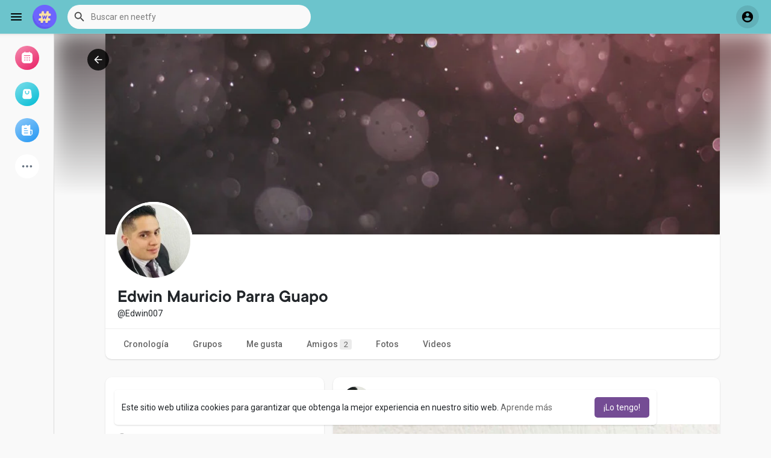

--- FILE ---
content_type: text/css
request_url: https://neetfy.com//themes/wondertag/stylesheet/style.header.css?version=2.4.1
body_size: 2698
content:
/*Basic*/
body.tag_header_top_p {padding-top: 56px;}
body.tag_header_top_p .container {max-width: 1050px;}
body.tag_header_top_p .chat-container {top: 56px;height: calc(100% - 56px);}
body.tag_header_top_p .tag_home_filters.home {top: 56px;}
body.tag_header_top_p .tag_prods_slidr_prnt {max-width: 1040px;}
body.tag_header_top_p .tag_games_left_pane {height: calc(100vh - 176px);}
body.tag_header_top_p .wow_games {max-height: calc(100vh - 249px);}
body.tag_header_top_p .tag_game_play {height: calc(100vh - 151px);}
body.tag_header_top_p .wow_frnd_map, body.tag_header_top_p .tag_onboarding_upprnt, body.tag_header_top_p .tag_onboarding_prnt {height: calc(100vh - 146px);}
body.tag_header_top_p .tag_show_fnd_bottom {left: 250px;}
body.tag_header_top_p .tag_fake_ad {max-width: 249px;}
body.tag_header_top_p .tag_hdr_top_sett {margin-left: 100px;}
body.tag_header_top_p .tag_hdr_top_sett .tag_sett_sidebar {top: 56px;padding: 10px 0;box-shadow: 0 0 10px rgba(0, 0, 0, 0.1);}
body.tag_header_top_p .wow_go_live_cont {height: calc(100vh - 56px);}
body.tag_header_top_p .tag_live_sidebar {top: 56px;box-shadow: 0 0 10px rgba(0, 0, 0, 0.1);}

/*Header*/
.tag_header_top_m {margin-left: 250px;}
.tag_navbar_top {position: fixed;z-index: 1045;top: 0;left: 0;right: 0;width: 100%;background: var(--header-background);height: 56px;}
.tag_navbar_top .tag_toggle_sidebar, .tag_navbar_top_right .tag_footer_mobi {display: block;}
.tag_navbar_top .header-brand, .tag_navbar_top .tag_header > .search-container {position: relative;top: auto;left: auto;right: auto;}
.tag_navbar_top .header-brand img {max-width: 130px;max-height: 40px;transform: translateZ(0px);}
.tag_prem {background-color: #ff7043;background: linear-gradient(-90deg, #efb34e 0%, #ff7043 45%, #ff7043 55%, #efb34e 100%);background-size: 300% 300%;animation: tag_prem_animation 1.7s ease;color: white;height: 30px;line-height: 30px;margin: 0 16px;padding: 0 16px;font-weight: 500;position: relative;border-radius: 8px;transform: skewX(-25deg);transition: all .15s ease-in-out;display: inline-block;letter-spacing: 0.3px;}
.tag_prem span {transform: skewX(25deg);display: block;}
.tag_prem:hover, .tag_prem:focus {animation: tag_prem_animation 1.7s ease infinite;color: white;}
.tag_navbar_top .tag_header > .search-container {margin: 0 auto 0 10px;width: 420px;}
.tag_navbar_top_right .tag_hdr_right > .dropdown .dropdown-menu, .tag_navbar_top .tag_header > .search-container .dropdown-menu {box-shadow: 0 6px 12px rgba(0,0,0,.175);width: 100%;min-width: 350px;    max-height: calc(100vh - 100px);overflow-y: auto;padding: 3px 10px;position: absolute;top: 100%;bottom: auto;left: auto;border-radius: 8px;background: #fff;}
.tag_navbar_top .tag_header > .search-container > form {margin: 0 8px;z-index: 1;}
.tag_navbar_top .tag_header > .search-container.show .search-input {background: rgb(0 0 0 / 0.08);color: #252525;}
.tag_navbar_top .tag_header > .search-container.show .search-input::placeholder {color: #252525;}
.tag_navbar_top .tag_header > .search-container .dropdown-menu {min-width: 100%;padding-top: 51px;top: -8px;z-index: auto;}
.tag_navbar_top_right .tag_hdr_user_droptoggle, .tag_navbar_top_right .tag_hdr_user_droptoggle:before {border-radius: 2em;}
.tag_navbar_top_right .tag_hdr_user_droptoggle span {font-weight: 500;padding: 0 14px 0 5px;letter-spacing: 0.3px;white-space: nowrap;overflow: hidden;text-overflow: ellipsis;max-width: 300px;display: inline-block;vertical-align: middle;}
.tag_navbar_top_right .tag_hdr_right > .dropdown .dropdown-menu::-webkit-scrollbar-thumb {border-color: #fff;}
.tag_navbar_top .tag_srch_recent, .tag_navbar_top_right .tag_hdr_right > .dropdown .dropdown-menu .empty_state, .tag_navbar_top_right .notification-list .notification-text > span, .tag_navbar_top_right .tag_hdr_user_dropdown > li > a, .tag_navbar_top_right .tag_hdr_user_dropdown > li > a:hover, .tag_navbar_top_right .tag_hdr_user_dropdown > li > a:active, .tag_navbar_top_right .tag_hdr_user_dropdown > li > a:focus, .tag_navbar_top_right .turn-off-sound, .tag_navbar_top_right .notification-list .notification-text > span a, .tag_navbar_top_right .notification-list .ajax-time, .tag_navbar_top_right .user-request-list .user-info .user-lastseen, .tag_navbar_top_right .user-request-list .user-info > a, .tag_navbar_top_right .tag_footer, .tag_navbar_top_right .tag_footer .tag_footer_links a, .tag_navbar_top_right .tag_hdr_user_submenu a, .tag_navbar_top_right .tag_footer .tag_footer_cright .dropup .dropdown-toggle, .tag_navbar_top_right .notification-list, .tag_navbar_top_right .user-request-list, .tag_navbar_top_right .messages-list, .tag_navbar_top_right .show-message-link, .tag_navbar_top .search-advanced-container a, .tag_navbar_top .search-dropdown-result a, .tag_navbar_top .hashtag-search-result a, .tag_navbar_top_right .notification-list .notification-text > span {color: #252525;}
.tag_navbar_top_right .tag_hdr_right > .dropdown .dropdown-menu .tag_switch_noti > li > a {color: #000;}
.tag_navbar_top_right .tag_hdr_right > .dropdown .dropdown-menu .tag_switch_noti {background: #ecf0f5;color: #212529;}
.tag_navbar_top .tag_header_shadow {visibility: visible;opacity: 1;}
@keyframes tag_prem_animation {
0% {background-position: 0% 50%;}50% {background-position: 100% 50%;}100% {background-position: 0% 50%;}
}
.tag_navbar_top_right .tag_hdr_right {left: auto;width: auto;right: 0;z-index: 1045;top: 0;padding: 9px 15px;}

/*Sidebar*/
.tag_navbar_top_side {max-height: 100%;bottom: 0;height: calc(100% - 56px);position: fixed;left: 0;top: 56px;width: 250px;z-index: 99;display: -webkit-box;display: -webkit-flex;display: -ms-flexbox;display: flex;flex-direction: column;border-right: 1px solid #dcdcdc;background: var(--body-bg);}
.tag_navbar_top_side .sidebar_innr, .tag_navbar_top_side_all .sidebar_innr {display: -webkit-box;display: -webkit-flex;display: -ms-flexbox;display: flex;flex-direction: column;height: 100%;overflow-y: auto;overscroll-behavior-y: contain;padding: 8px;}
.tag_navbar_top_side .sidebar_innr > .btn {line-height: 40px;min-height: 45px;margin-top: 4px;padding: 8px;text-align: inherit;border-radius: 8px;}
.tag_navbar_top_side .sidebar_innr > .btn:hover {background: rgb(0 0 0 / 0.04);}
.tag_navbar_top_side .sidebar_innr > .btn svg {margin: 0;width: 40px;height: 40px;background: #fff;border-radius: 50%;padding: 9px;}
.tag_navbar_top_side .sidebar_innr > .btn span {padding: 0 10px;}
.tag_navbar_top_side .sidebar_innr > .btn.home svg {background: #ff9800;background: linear-gradient(145deg, #ffb74d 0%, #ff9800 100%);}
.tag_navbar_top_side .sidebar_innr > .btn.albums svg {background: #4CAF50;background: linear-gradient(145deg, #A5D6A7 0%, #4CAF50 100%);}
.tag_navbar_top_side .sidebar_innr > .btn.saved svg {background: #fd3a84;background: linear-gradient(145deg, #ffa68d 0%, #fd3a84 100%);}
.tag_navbar_top_side .sidebar_innr > .btn.ads svg {background: #d226ff;background: linear-gradient(145deg, #eca1ff 0%, #d226ff 100%);}
.tag_navbar_top_side .sidebar_innr > .btn.events svg {background: #E91E63;background: linear-gradient(145deg, #F48FB1 0%, #E91E63 100%);}
.tag_navbar_top_side .sidebar_innr > .btn.market svg {background: #00BCD4;background: linear-gradient(145deg, #80DEEA 0%, #00BCD4 100%);}
.tag_navbar_top_side .sidebar_innr > .btn.blogs svg {background: #2196F3;background: linear-gradient(145deg, #90CAF9 0%, #2196F3 100%);}
.tag_navbar_top_side .sidebar_innr > .btn.pages svg {background: #FF9800;background: linear-gradient(145deg, #FFCC80 0%, #FF9800 100%);}
.tag_navbar_top_side .sidebar_innr > .btn.groups svg {background: #3F51B5;background: linear-gradient(145deg, #9FA8DA 0%, #3F51B5 100%);}

/*Header More*/
body.side_open {overflow: hidden;}
.tag_toggle_sidebar_top {opacity: 0;position: fixed;top: 10px;left: 10px;box-shadow: 0 1px 3px 0 rgba(0,0,0,.1), 0 1px 2px 0 rgba(0,0,0,.06);padding: 6px;will-change: opacity;pointer-events: none;background: #fff;border: 0;border-radius: 50%;}
body.side_open .tag_toggle_sidebar_top {opacity: 1;pointer-events: auto;z-index: 1046;}
.tag_navbar_top_side_all {position: fixed;top: 66px;left: 10px;box-shadow: 0 50px 100px -20px rgba(50,50,93,0.25),0 30px 60px -30px rgba(0,0,0,0.3);padding: 0;transform: rotateX(-15deg);-webkit-transform-origin: 50% -50px;transform-origin: 50% -50px;opacity: 0;transition: 250ms;transition-property: transform,-webkit-transform;will-change: transform,opacity;pointer-events: none;}
body.side_open .tag_navbar_top_side_all {opacity: 1;transform: rotateX(0deg);pointer-events: auto;z-index: 1046;}
.tag_navbar_top_side_all_arrow {position: absolute;top: -18px;left: 12px;width: 12px;height: 12px;transform: translateY(12px) rotate(45deg);border-radius: 3px 0 0 0;background-color: #fff;box-shadow: -3px -3px 5px rgba(82,95,127,.04);z-index: 2;}
.tag_navbar_top_side_all .sidebar_innr {padding: 0 26px 26px;max-height: calc(100vh - 200px);}
.tag_navbar_top_side_all_heading {font-weight: 500;letter-spacing: 1px;font-size: 13px;text-transform: uppercase;margin: 26px 0 6px;}
.tag_navbar_top_side_all_sec {display: inline-grid;grid: auto/repeat(2,1fr);gap: 22px;}
.tag_navbar_top_side_all_sec a {display: block;min-width: 180px;text-align: inherit;box-shadow: 0 0 0 1px rgb(0 0 0 / 0.1);border-radius: 8px;line-height: 46px;padding: 0 8px;}
.tag_navbar_top_side_all_sec a svg, .tag_navbar_top_side_all_sec a img {width: 28px;height: 28px;color: #636F7E;}
.tag_navbar_top_side_all_sec a:hover {background: rgb(0 0 0 / 4%);}

/*Calls*/
.video-con, .remote-media video {height: calc(100vh - 56px);height: calc(var(--vh, 1vh) * 100 - 56px);}




@media (max-width:1500px) {
.tag_header_top_m {margin-left: 90px;}
.tag_navbar_top_side {width: 90px;}
.tag_navbar_top_side .sidebar_innr, .tag_navbar_top_side .sidebar_innr > .btn {overflow: visible;}
.tag_navbar_top_side .sidebar_innr > .btn svg {margin: 0 auto;}
.tag_navbar_top_side .sidebar_innr > .btn span {display: block;position: absolute;top: 50%;transform: translateY(-50%) translateX(40px);background: #444;color: #fff;white-space: nowrap;border-radius: 4px;line-height: 30px;transition: all 0.2s ease;visibility: hidden;opacity: 0;}
.tag_navbar_top_side .sidebar_innr > .btn:hover span {visibility: visible;opacity: 1;transform: translateY(-50%) translateX(50px);}
body.tag_header_top_p .tag_show_fnd_bottom {left: 90px;}
body.tag_header_top_p .tag_fake_ad {display: none;}
body.tag_header_top_p .tag_hdr_top_sett {margin-left: 260px;}
}

@media (max-width: 1350px) {
.tag_navbar_top .tag_header {padding-right: 0;padding-left: 0;}
.tag_navbar_top_right .tag_hdr_user_droptoggle span {max-width: 220px;}
.tag_navbar_top .tag_header > .search-container .dropdown-menu {right: auto;}
body.tag_header_top_p {padding-top: 56px !important;}
body.tag_header_top_p .tag_hdr_top_sett {margin-left: 160px;}
.video-con, .remote-media video {height: calc(100vh - 56px);height: calc(var(--vh, 1vh) * 100 - 56px);}
}

@media (max-width: 1200px) {
body.tag_header_top_p .tag_games_left_pane {height: 100%;}
body.tag_header_top_p .wow_frnd_map {height: 300px;}
}

@media (max-width: 1150px) {
.tag_header_top_m {margin-left: 70px;}
.tag_navbar_top_side {width: 70px;}
.tag_navbar_top_side .sidebar_innr > .btn {min-width: auto;padding: 8px 4px;}
.tag_navbar_top_right .tag_hdr_user_droptoggle span {display: none;}
body.tag_header_top_p .tag_show_fnd_bottom {left: 70px;}
body.tag_header_top_p .tag_hdr_top_sett {margin-left: 0;}
body.tag_header_top_p .tag_hdr_top_sett .tag_sett_sidebar {top: auto;box-shadow: 0 1px 3px 0 rgba(0,0,0,.1), 0 1px 2px 0 rgba(0,0,0,.06);}
}

@media (max-width:992px) {
.tag_navbar_top_side, .tag_prem {display: none;}
.tag_header_top_m {margin-left: 0;}
body.tag_header_top_p .tag_show_fnd_bottom {left: 0;}
}

@media (max-width:768px) {
.tag_navbar_top_side_all {left: 0;right: 0;top: 0;bottom: 0;border-radius: 0;transition: none;transform: translateY(-105%);}
.tag_navbar_top_side_all_arrow {display: none;}
.tag_navbar_top_side_all .sidebar_innr {max-height: 100%;padding: 0 15px 15px;}
body.side_open .tag_toggle_sidebar_top {z-index: 1047;box-shadow: 0 3px 1px -2px rgba(0,0,0,.2), 0 2px 2px 0 rgba(0,0,0,.14), 0 1px 5px 0 rgba(0,0,0,.12);}
body.side_open .tag_navbar_top_side_all {padding: 60px 0 0;transform: none;}
.tag_navbar_top_side_all_sec {gap: 15px;}
.tag_navbar_top_side_all_sec a {min-width: 50%;line-height: normal;padding: 13px;}
.tag_navbar_top_side_all_sec a svg, .tag_navbar_top_side_all_sec a img {display: block;margin: 0 0 7px;}
body.tag_header_top_p .tag_home_filters.home {top: auto;}
.tag_navbar_top .tag_header > .search-container {width: 100%;}
.tag_navbar_top .tag_header > .search-container > form {z-index: auto;}
.tag_navbar_top_right .tag_hdr_right {position: fixed;top: auto;right: 0;left: 120px;padding: 0;}
.tag_navbar_top_right .tag_hdr_right > .dropdown .dropdown-menu {position: fixed;top: 0;bottom: 45px;left: 0;border-radius: 0;max-height: calc(100% - 45px);box-shadow: none;padding: 6px 10px;}
.tag_navbar_top .tag_header > .search-container .dropdown-menu {top: 100%;left: 0;right: 0;padding: 10px 15px 15px;}
.tag_navbar_top .tag_header > .search-container.show .search-input {background: var(--header-search-color);color: var(--header-color);}
.tag_navbar_top .tag_header > .search-container.show .search-input::placeholder {color: var(--header-color);}
.video-con, .remote-media video {height: calc(100vh - 101px);height: calc(var(--vh, 1vh) * 100 - 101px);}
}

@media (max-width: 520px) {
.tag_navbar_top .tag_header > .search-container {margin: 0;}
.tag_navbar_top .tag_header > .search-container .dropdown-menu {margin: 0;box-shadow: none;left: 0;right: 0;bottom: 0;height: 100%;width: 100%;position: fixed;top: 56px;border-radius: 0;max-height: 100%;padding: 5px 12px 15px;}
.tag_navbar_top_right .tag_hdr_right.low {z-index: -1;}
.tag_navbar_top .tag_expand_search.tag_header > .search-container.show {padding: 5px 10px;}
.tag_navbar_top_right .tag_hdr_right {left: 100px;}
body.tag_header_top_p .tag_hdr_top_sett .tag_sett_sidebar {top: 56px;}
.video-con, .remote-media video, body.tag_header_top_p .tag_onboarding_upprnt, body.tag_header_top_p .tag_onboarding_prnt {height: 100%;}
body.tag_header_top_p .wow_frnd_map {height: 200px;}
}

@media (max-width: 480px) {
.tag_navbar_top_right .tag_hdr_right {left: 80px;}
}

@media (max-width:380px) {
.tag_navbar_top_right .tag_hdr_right > .dropdown .dropdown-menu {min-width: auto;}
.tag_navbar_top_right .tag_hdr_right > .dropdown .dropdown-menu .skel_noti_name {width: 100%;}
}